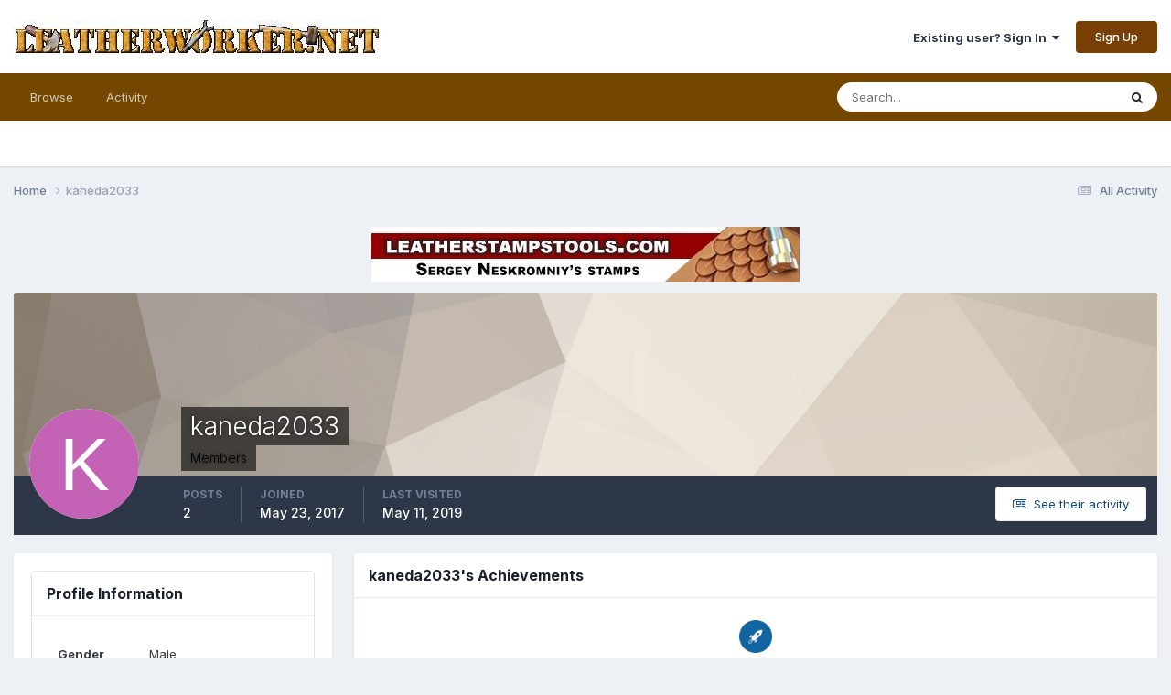

--- FILE ---
content_type: text/html;charset=UTF-8
request_url: https://leatherworker.net/forum/profile/77112-kaneda2033/
body_size: 12496
content:
<!DOCTYPE html>
<html lang="en-US" dir="ltr">
	<head>
		<meta charset="utf-8">
        
		<title>kaneda2033 - Leatherworker.net</title>
		
			<script>
  (function(i,s,o,g,r,a,m){i['GoogleAnalyticsObject']=r;i[r]=i[r]||function(){
  (i[r].q=i[r].q||[]).push(arguments)},i[r].l=1*new Date();a=s.createElement(o),
  m=s.getElementsByTagName(o)[0];a.async=1;a.src=g;m.parentNode.insertBefore(a,m)
  })(window,document,'script','//www.google-analytics.com/analytics.js','ga');

  ga('create', 'UA-2795330-1', 'leatherworker.net');
  ga('send', 'pageview');

</script>
		
		
		
		

	<meta name="viewport" content="width=device-width, initial-scale=1">


	
	
		<meta property="og:image" content="https://leatherworker.net/forum/uploads/monthly_2016_03/56f5cd478447a_sheridan_rose_ladySmall.jpg.2284ac73dda751d08d667eeac3bf83b1.jpg">
	


	<meta name="twitter:card" content="summary_large_image" />




	
		
			
				<meta property="og:site_name" content="Leatherworker.net">
			
		
	

	
		
			
				<meta property="og:locale" content="en_US">
			
		
	


	
		<link rel="canonical" href="https://leatherworker.net/forum/profile/77112-kaneda2033/" />
	





<link rel="manifest" href="https://leatherworker.net/forum/manifest.webmanifest/">
<meta name="msapplication-config" content="https://leatherworker.net/forum/browserconfig.xml/">
<meta name="msapplication-starturl" content="/forum/">
<meta name="application-name" content="">
<meta name="apple-mobile-web-app-title" content="">

	<meta name="theme-color" content="#000000">


	<meta name="msapplication-TileColor" content="#000000">









<link rel="preload" href="//leatherworker.net/forum/applications/core/interface/font/fontawesome-webfont.woff2?v=4.7.0" as="font" crossorigin="anonymous">
		


	<link rel="preconnect" href="https://fonts.googleapis.com">
	<link rel="preconnect" href="https://fonts.gstatic.com" crossorigin>
	
		<link href="https://fonts.googleapis.com/css2?family=Inter:wght@300;400;500;600;700&display=swap" rel="stylesheet">
	



	<link rel='stylesheet' href='https://leatherworker.net/forum/uploads/css_built_6/341e4a57816af3ba440d891ca87450ff_framework.css?v=d03130765a1765477791' media='all'>

	<link rel='stylesheet' href='https://leatherworker.net/forum/uploads/css_built_6/05e81b71abe4f22d6eb8d1a929494829_responsive.css?v=d03130765a1765477791' media='all'>

	<link rel='stylesheet' href='https://leatherworker.net/forum/uploads/css_built_6/90eb5adf50a8c640f633d47fd7eb1778_core.css?v=d03130765a1765477791' media='all'>

	<link rel='stylesheet' href='https://leatherworker.net/forum/uploads/css_built_6/5a0da001ccc2200dc5625c3f3934497d_core_responsive.css?v=d03130765a1765477791' media='all'>

	<link rel='stylesheet' href='https://leatherworker.net/forum/uploads/css_built_6/ffdbd8340d5c38a97b780eeb2549bc3f_profiles.css?v=d03130765a1765477791' media='all'>

	<link rel='stylesheet' href='https://leatherworker.net/forum/uploads/css_built_6/f2ef08fd7eaff94a9763df0d2e2aaa1f_streams.css?v=d03130765a1765477791' media='all'>

	<link rel='stylesheet' href='https://leatherworker.net/forum/uploads/css_built_6/9be4fe0d9dd3ee2160f368f53374cd3f_leaderboard.css?v=d03130765a1765477791' media='all'>

	<link rel='stylesheet' href='https://leatherworker.net/forum/uploads/css_built_6/125515e1b6f230e3adf3a20c594b0cea_profiles_responsive.css?v=d03130765a1765477791' media='all'>

	<link rel='stylesheet' href='https://leatherworker.net/forum/uploads/css_built_6/37c6452ea623de41c991284837957128_gallery.css?v=d03130765a1765477791' media='all'>

	<link rel='stylesheet' href='https://leatherworker.net/forum/uploads/css_built_6/8a32dcbf06236254181d222455063219_global.css?v=d03130765a1765477791' media='all'>

	<link rel='stylesheet' href='https://leatherworker.net/forum/uploads/css_built_6/22e9af7d7c6ac7ddc7db0f1b0d471efc_gallery_responsive.css?v=d03130765a1765477791' media='all'>





<link rel='stylesheet' href='https://leatherworker.net/forum/uploads/css_built_6/258adbb6e4f3e83cd3b355f84e3fa002_custom.css?v=d03130765a1765477791' media='all'>




		
		

	
	<link rel='shortcut icon' href='https://leatherworker.net/forum/uploads/monthly_2025_01/favicon.ico' type="image/x-icon">

	</head>
	<body class='ipsApp ipsApp_front ipsJS_none ipsClearfix' data-controller='core.front.core.app' data-message="" data-pageApp='core' data-pageLocation='front' data-pageModule='members' data-pageController='profile' data-pageID='77112'  >
		














        

        

		<a href='#ipsLayout_mainArea' class='ipsHide' title='Go to main content on this page' accesskey='m'>Jump to content</a>
		





		<div id='ipsLayout_header' class='ipsClearfix'>
			<header>
				<div class='ipsLayout_container'>
					


<a href='https://leatherworker.net/forum/' id='elLogo' accesskey='1'><img src="https://leatherworker.net/forum/uploads/monthly_2025_06/LW-banner.jpg.5c4282a6ff7d7365a33c19e05d590c33.jpg" alt='Leatherworker.net'></a>

					
						

	<ul id='elUserNav' class='ipsList_inline cSignedOut ipsResponsive_showDesktop'>
		
        
		
        
        
            
            <li id='elSignInLink'>
                <a href='https://leatherworker.net/forum/login/' data-ipsMenu-closeOnClick="false" data-ipsMenu id='elUserSignIn'>
                    Existing user? Sign In &nbsp;<i class='fa fa-caret-down'></i>
                </a>
                
<div id='elUserSignIn_menu' class='ipsMenu ipsMenu_auto ipsHide'>
	<form accept-charset='utf-8' method='post' action='https://leatherworker.net/forum/login/'>
		<input type="hidden" name="csrfKey" value="57e0c5480fd7fc53f5d8f909664e473e">
		<input type="hidden" name="ref" value="aHR0cHM6Ly9sZWF0aGVyd29ya2VyLm5ldC9mb3J1bS9wcm9maWxlLzc3MTEyLWthbmVkYTIwMzMv">
		<div data-role="loginForm">
			
			
			
				
<div class="ipsPad ipsForm ipsForm_vertical">
	<h4 class="ipsType_sectionHead">Sign In</h4>
	<br><br>
	<ul class='ipsList_reset'>
		<li class="ipsFieldRow ipsFieldRow_noLabel ipsFieldRow_fullWidth">
			
			
				<input type="email" placeholder="Email Address" name="auth" autocomplete="email">
			
		</li>
		<li class="ipsFieldRow ipsFieldRow_noLabel ipsFieldRow_fullWidth">
			<input type="password" placeholder="Password" name="password" autocomplete="current-password">
		</li>
		<li class="ipsFieldRow ipsFieldRow_checkbox ipsClearfix">
			<span class="ipsCustomInput">
				<input type="checkbox" name="remember_me" id="remember_me_checkbox" value="1" checked aria-checked="true">
				<span></span>
			</span>
			<div class="ipsFieldRow_content">
				<label class="ipsFieldRow_label" for="remember_me_checkbox">Remember me</label>
				<span class="ipsFieldRow_desc">Not recommended on shared computers</span>
			</div>
		</li>
		<li class="ipsFieldRow ipsFieldRow_fullWidth">
			<button type="submit" name="_processLogin" value="usernamepassword" class="ipsButton ipsButton_primary ipsButton_small" id="elSignIn_submit">Sign In</button>
			
				<p class="ipsType_right ipsType_small">
					
						<a href='https://leatherworker.net/forum/lostpassword/' >
					
					Forgot your password?</a>
				</p>
			
		</li>
	</ul>
</div>
			
		</div>
	</form>
</div>
            </li>
            
        
		
			<li>
				
					<a href='https://leatherworker.net/forum/register/'  id='elRegisterButton' class='ipsButton ipsButton_normal ipsButton_primary'>Sign Up</a>
				
			</li>
		
	</ul>

						
<ul class='ipsMobileHamburger ipsList_reset ipsResponsive_hideDesktop'>
	<li data-ipsDrawer data-ipsDrawer-drawerElem='#elMobileDrawer'>
		<a href='#' >
			
			
				
			
			
			
			<i class='fa fa-navicon'></i>
		</a>
	</li>
</ul>
					
				</div>
			</header>
			

	<nav data-controller='core.front.core.navBar' class=' ipsResponsive_showDesktop'>
		<div class='ipsNavBar_primary ipsLayout_container '>
			<ul data-role="primaryNavBar" class='ipsClearfix'>
				


	
		
		
		<li  id='elNavSecondary_1' data-role="navBarItem" data-navApp="core" data-navExt="CustomItem">
			
			
				<a href="https://leatherworker.net/forum/"  data-navItem-id="1" >
					Browse<span class='ipsNavBar_active__identifier'></span>
				</a>
			
			
				<ul class='ipsNavBar_secondary ipsHide' data-role='secondaryNavBar'>
					


	
		
		
		<li  id='elNavSecondary_8' data-role="navBarItem" data-navApp="forums" data-navExt="Forums">
			
			
				<a href="https://leatherworker.net/forum/"  data-navItem-id="8" >
					Forums<span class='ipsNavBar_active__identifier'></span>
				</a>
			
			
		</li>
	
	

	
		
		
		<li  id='elNavSecondary_11' data-role="navBarItem" data-navApp="gallery" data-navExt="Gallery">
			
			
				<a href="https://leatherworker.net/forum/gallery/"  data-navItem-id="11" >
					Gallery<span class='ipsNavBar_active__identifier'></span>
				</a>
			
			
		</li>
	
	

	
		
		
		<li  id='elNavSecondary_9' data-role="navBarItem" data-navApp="calendar" data-navExt="Calendar">
			
			
				<a href="https://leatherworker.net/forum/events/"  data-navItem-id="9" >
					Events<span class='ipsNavBar_active__identifier'></span>
				</a>
			
			
		</li>
	
	

	
		
		
		<li  id='elNavSecondary_10' data-role="navBarItem" data-navApp="blog" data-navExt="Blogs">
			
			
				<a href="https://leatherworker.net/forum/blogs/"  data-navItem-id="10" >
					Blogs<span class='ipsNavBar_active__identifier'></span>
				</a>
			
			
		</li>
	
	

	
	

	
		
		
		<li  id='elNavSecondary_29' data-role="navBarItem" data-navApp="core" data-navExt="StaffDirectory">
			
			
				<a href="https://leatherworker.net/forum/staff/"  data-navItem-id="29" >
					Staff<span class='ipsNavBar_active__identifier'></span>
				</a>
			
			
		</li>
	
	

	
		
		
		<li  id='elNavSecondary_30' data-role="navBarItem" data-navApp="core" data-navExt="OnlineUsers">
			
			
				<a href="https://leatherworker.net/forum/online/"  data-navItem-id="30" >
					Online Users<span class='ipsNavBar_active__identifier'></span>
				</a>
			
			
		</li>
	
	

					<li class='ipsHide' id='elNavigationMore_1' data-role='navMore'>
						<a href='#' data-ipsMenu data-ipsMenu-appendTo='#elNavigationMore_1' id='elNavigationMore_1_dropdown'>More <i class='fa fa-caret-down'></i></a>
						<ul class='ipsHide ipsMenu ipsMenu_auto' id='elNavigationMore_1_dropdown_menu' data-role='moreDropdown'></ul>
					</li>
				</ul>
			
		</li>
	
	

	
		
		
		<li  id='elNavSecondary_2' data-role="navBarItem" data-navApp="core" data-navExt="CustomItem">
			
			
				<a href="https://leatherworker.net/forum/discover/"  data-navItem-id="2" >
					Activity<span class='ipsNavBar_active__identifier'></span>
				</a>
			
			
				<ul class='ipsNavBar_secondary ipsHide' data-role='secondaryNavBar'>
					


	
		
		
		<li  id='elNavSecondary_3' data-role="navBarItem" data-navApp="core" data-navExt="AllActivity">
			
			
				<a href="https://leatherworker.net/forum/discover/"  data-navItem-id="3" >
					All Activity<span class='ipsNavBar_active__identifier'></span>
				</a>
			
			
		</li>
	
	

	
		
		
		<li  id='elNavSecondary_4' data-role="navBarItem" data-navApp="core" data-navExt="YourActivityStreams">
			
			
				<a href="#"  data-navItem-id="4" >
					My Activity Streams<span class='ipsNavBar_active__identifier'></span>
				</a>
			
			
		</li>
	
	

	
		
		
		<li  id='elNavSecondary_5' data-role="navBarItem" data-navApp="core" data-navExt="YourActivityStreamsItem">
			
			
				<a href="https://leatherworker.net/forum/discover/unread/"  data-navItem-id="5" >
					Unread Content<span class='ipsNavBar_active__identifier'></span>
				</a>
			
			
		</li>
	
	

	
		
		
		<li  id='elNavSecondary_6' data-role="navBarItem" data-navApp="core" data-navExt="YourActivityStreamsItem">
			
			
				<a href="https://leatherworker.net/forum/discover/content-started/"  data-navItem-id="6" >
					Content I Started<span class='ipsNavBar_active__identifier'></span>
				</a>
			
			
		</li>
	
	

	
		
		
		<li  id='elNavSecondary_7' data-role="navBarItem" data-navApp="core" data-navExt="Search">
			
			
				<a href="https://leatherworker.net/forum/search/"  data-navItem-id="7" >
					Search<span class='ipsNavBar_active__identifier'></span>
				</a>
			
			
		</li>
	
	

					<li class='ipsHide' id='elNavigationMore_2' data-role='navMore'>
						<a href='#' data-ipsMenu data-ipsMenu-appendTo='#elNavigationMore_2' id='elNavigationMore_2_dropdown'>More <i class='fa fa-caret-down'></i></a>
						<ul class='ipsHide ipsMenu ipsMenu_auto' id='elNavigationMore_2_dropdown_menu' data-role='moreDropdown'></ul>
					</li>
				</ul>
			
		</li>
	
	

	
	

	
	

	
	

				<li class='ipsHide' id='elNavigationMore' data-role='navMore'>
					<a href='#' data-ipsMenu data-ipsMenu-appendTo='#elNavigationMore' id='elNavigationMore_dropdown'>More</a>
					<ul class='ipsNavBar_secondary ipsHide' data-role='secondaryNavBar'>
						<li class='ipsHide' id='elNavigationMore_more' data-role='navMore'>
							<a href='#' data-ipsMenu data-ipsMenu-appendTo='#elNavigationMore_more' id='elNavigationMore_more_dropdown'>More <i class='fa fa-caret-down'></i></a>
							<ul class='ipsHide ipsMenu ipsMenu_auto' id='elNavigationMore_more_dropdown_menu' data-role='moreDropdown'></ul>
						</li>
					</ul>
				</li>
			</ul>
			

	<div id="elSearchWrapper">
		<div id='elSearch' data-controller="core.front.core.quickSearch">
			<form accept-charset='utf-8' action='//leatherworker.net/forum/search/?do=quicksearch' method='post'>
                <input type='search' id='elSearchField' placeholder='Search...' name='q' autocomplete='off' aria-label='Search'>
                <details class='cSearchFilter'>
                    <summary class='cSearchFilter__text'></summary>
                    <ul class='cSearchFilter__menu'>
                        
                        <li><label><input type="radio" name="type" value="all" ><span class='cSearchFilter__menuText'>Everywhere</span></label></li>
                        
                        
                            <li><label><input type="radio" name="type" value="core_statuses_status" checked><span class='cSearchFilter__menuText'>Status Updates</span></label></li>
                        
                            <li><label><input type="radio" name="type" value="forums_topic"><span class='cSearchFilter__menuText'>Topics</span></label></li>
                        
                            <li><label><input type="radio" name="type" value="calendar_event"><span class='cSearchFilter__menuText'>Events</span></label></li>
                        
                            <li><label><input type="radio" name="type" value="blog_entry"><span class='cSearchFilter__menuText'>Blog Entries</span></label></li>
                        
                            <li><label><input type="radio" name="type" value="gallery_image"><span class='cSearchFilter__menuText'>Images</span></label></li>
                        
                            <li><label><input type="radio" name="type" value="gallery_album_item"><span class='cSearchFilter__menuText'>Albums</span></label></li>
                        
                            <li><label><input type="radio" name="type" value="nexus_package_item"><span class='cSearchFilter__menuText'>Products</span></label></li>
                        
                            <li><label><input type="radio" name="type" value="core_members"><span class='cSearchFilter__menuText'>Members</span></label></li>
                        
                    </ul>
                </details>
				<button class='cSearchSubmit' type="submit" aria-label='Search'><i class="fa fa-search"></i></button>
			</form>
		</div>
	</div>

		</div>
	</nav>

			
<ul id='elMobileNav' class='ipsResponsive_hideDesktop' data-controller='core.front.core.mobileNav'>
	
		
			<li id='elMobileBreadcrumb'>
				<a href='https://leatherworker.net/forum/'>
					<span>Home</span>
				</a>
			</li>
		
	
	
	
	<li >
		<a data-action="defaultStream" href='https://leatherworker.net/forum/discover/'><i class="fa fa-newspaper-o" aria-hidden="true"></i></a>
	</li>

	

	
		<li class='ipsJS_show'>
			<a href='https://leatherworker.net/forum/search/'><i class='fa fa-search'></i></a>
		</li>
	
</ul>
		</div>
		<main id='ipsLayout_body' class='ipsLayout_container'>
			<div id='ipsLayout_contentArea'>
				<div id='ipsLayout_contentWrapper'>
					
<nav class='ipsBreadcrumb ipsBreadcrumb_top ipsFaded_withHover'>
	

	<ul class='ipsList_inline ipsPos_right'>
		
		<li >
			<a data-action="defaultStream" class='ipsType_light '  href='https://leatherworker.net/forum/discover/'><i class="fa fa-newspaper-o" aria-hidden="true"></i> <span>All Activity</span></a>
		</li>
		
	</ul>

	<ul data-role="breadcrumbList">
		<li>
			<a title="Home" href='https://leatherworker.net/forum/'>
				<span>Home <i class='fa fa-angle-right'></i></span>
			</a>
		</li>
		
		
			<li>
				
					<a href='https://leatherworker.net/forum/profile/77112-kaneda2033/'>
						<span>kaneda2033 </span>
					</a>
				
			</li>
		
	</ul>
</nav>
					
					<div id='ipsLayout_mainArea'>
						

<div class='ipsD03130765a ipsSpacer_both ipsSpacer_half'>
	<ul class='ipsList_inline ipsType_center ipsList_reset ipsList_noSpacing'>
		
		<li class='ipsD03130765a_large ipsResponsive_showDesktop ipsResponsive_inlineBlock ipsAreaBackground_light'>
			
				<a href='https://leatherworker.net/forum/index.php?app=core&amp;module=system&amp;controller=redirect&amp;do=advertisement&amp;ad=35&amp;key=fa2f05cf87f6f33d4e38cef6ba503ca2532d4cda4b2191a274a908ad84fad27d' target='_blank' rel='nofollow noopener'>
			
				<img src='https://leatherworker.net/forum/uploads/monthly_2025_02/Sergey7.jpg.e8434da3e6a9f2b976795c83bf2a3044.jpg' alt="Right now we have a huge assortment (few hundreds) stamps made of brass and stainless steel. Unlike most manufacturers our stamps are made with a CNC machine rather than using casting and moulding. You are always guaranteed to receive an original item and not a copy made of another copy. Stamps cut with a CNC machine have razor sharp prints down to tiniest detail and your work will always look professional.  Brass stamps have non-detachable handles made of stainless steel and stainless steel stamps are solid." class='ipsImage ipsContained'>
			
				</a>
			
		</li>
		
		<li class='ipsD03130765a_medium ipsResponsive_showTablet ipsResponsive_inlineBlock ipsAreaBackground_light'>
			
				<a href='https://leatherworker.net/forum/index.php?app=core&amp;module=system&amp;controller=redirect&amp;do=advertisement&amp;ad=35&amp;key=fa2f05cf87f6f33d4e38cef6ba503ca2532d4cda4b2191a274a908ad84fad27d' target='_blank' rel='nofollow noopener'>
			
				<img src='https://leatherworker.net/forum/uploads/monthly_2025_02/Sergey7.jpg.e8434da3e6a9f2b976795c83bf2a3044.jpg' alt="Right now we have a huge assortment (few hundreds) stamps made of brass and stainless steel. Unlike most manufacturers our stamps are made with a CNC machine rather than using casting and moulding. You are always guaranteed to receive an original item and not a copy made of another copy. Stamps cut with a CNC machine have razor sharp prints down to tiniest detail and your work will always look professional.  Brass stamps have non-detachable handles made of stainless steel and stainless steel stamps are solid." class='ipsImage ipsContained'>
			
				</a>
			
		</li>

		<li class='ipsD03130765a_small ipsResponsive_showPhone ipsResponsive_inlineBlock ipsAreaBackground_light'>
			
				<a href='https://leatherworker.net/forum/index.php?app=core&amp;module=system&amp;controller=redirect&amp;do=advertisement&amp;ad=35&amp;key=fa2f05cf87f6f33d4e38cef6ba503ca2532d4cda4b2191a274a908ad84fad27d' target='_blank' rel='nofollow noopener'>
			
				<img src='https://leatherworker.net/forum/uploads/monthly_2025_02/Sergey7.jpg.e8434da3e6a9f2b976795c83bf2a3044.jpg' alt="Right now we have a huge assortment (few hundreds) stamps made of brass and stainless steel. Unlike most manufacturers our stamps are made with a CNC machine rather than using casting and moulding. You are always guaranteed to receive an original item and not a copy made of another copy. Stamps cut with a CNC machine have razor sharp prints down to tiniest detail and your work will always look professional.  Brass stamps have non-detachable handles made of stainless steel and stainless steel stamps are solid." class='ipsImage ipsContained'>
			
				</a>
			
		</li>
		
	</ul>
	
</div>

						
						
						

	




						

<!-- When altering this template be sure to also check for similar in the hovercard -->
<div data-controller='core.front.profile.main'>
	

<header data-role="profileHeader">
    <div class='ipsPageHead_special ' id='elProfileHeader' data-controller='core.global.core.coverPhoto' data-url="https://leatherworker.net/forum/profile/77112-kaneda2033/?csrfKey=57e0c5480fd7fc53f5d8f909664e473e" data-coverOffset='0'>
        
        <div class='ipsCoverPhoto_container' style="background-color: hsl(32, 100%, 80% )">
            <img src='https://leatherworker.net/forum/uploads/set_resources_6/84c1e40ea0e759e3f1505eb1788ddf3c_pattern.png' class='ipsCoverPhoto_photo' data-action="toggleCoverPhoto" alt=''>
        </div>
        
        
        <div class='ipsColumns ipsColumns_collapsePhone' data-hideOnCoverEdit>
            <div class='ipsColumn ipsColumn_fixed ipsColumn_narrow ipsPos_center' id='elProfilePhoto'>
                
                <span class='ipsUserPhoto ipsUserPhoto_xlarge'>
						<img src='data:image/svg+xml,%3Csvg%20xmlns%3D%22http%3A%2F%2Fwww.w3.org%2F2000%2Fsvg%22%20viewBox%3D%220%200%201024%201024%22%20style%3D%22background%3A%23c462b5%22%3E%3Cg%3E%3Ctext%20text-anchor%3D%22middle%22%20dy%3D%22.35em%22%20x%3D%22512%22%20y%3D%22512%22%20fill%3D%22%23ffffff%22%20font-size%3D%22700%22%20font-family%3D%22-apple-system%2C%20BlinkMacSystemFont%2C%20Roboto%2C%20Helvetica%2C%20Arial%2C%20sans-serif%22%3EK%3C%2Ftext%3E%3C%2Fg%3E%3C%2Fsvg%3E' alt=''>
					</span>
                
                
            </div>
            <div class='ipsColumn ipsColumn_fluid'>
                <div class='ipsPos_left ipsPad cProfileHeader_name ipsType_normal'>
                    <h1 class='ipsType_reset ipsPageHead_barText'>
                        kaneda2033

                        
                        
                    </h1>
                    <span>
						
						<span class='ipsPageHead_barText'><span style='color:black'>Members</span></span>
					</span>
                </div>
                
                <ul class='ipsList_inline ipsPad ipsResponsive_hidePhone ipsResponsive_block ipsPos_left'>
                    
                    <li>

<div data-followApp='core' data-followArea='member' data-followID='77112'  data-controller='core.front.core.followButton'>
	
		

	
</div></li>
                    
                    
                </ul>
                
            </div>
        </div>
    </div>

    <div class='ipsGrid ipsAreaBackground ipsPad ipsResponsive_showPhone ipsResponsive_block'>
        
        
        

        
        
        <div data-role='switchView' class='ipsGrid_span12'>
            <div data-action="goToProfile" data-type='phone' class='ipsHide'>
                <a href='https://leatherworker.net/forum/profile/77112-kaneda2033/' class='ipsButton ipsButton_veryLight ipsButton_small ipsButton_fullWidth' title="kaneda2033's Profile"><i class='fa fa-user'></i></a>
            </div>
            <div data-action="browseContent" data-type='phone' class=''>
                <a href="https://leatherworker.net/forum/profile/77112-kaneda2033/content/" rel="nofollow" class='ipsButton ipsButton_veryLight ipsButton_small ipsButton_fullWidth'  title="kaneda2033's Content"><i class='fa fa-newspaper-o'></i></a>
            </div>
        </div>
    </div>

    <div id='elProfileStats' class='ipsClearfix sm:ipsPadding ipsResponsive_pull'>
        <div data-role='switchView' class='ipsResponsive_hidePhone ipsPos_right'>
            <a href='https://leatherworker.net/forum/profile/77112-kaneda2033/' class='ipsButton ipsButton_veryLight ipsButton_small ipsPos_right ipsHide' data-action="goToProfile" data-type='full' title="kaneda2033's Profile"><i class='fa fa-user'></i> <span class='ipsResponsive_showDesktop ipsResponsive_inline'>&nbsp;View Profile</span></a>
            <a href="https://leatherworker.net/forum/profile/77112-kaneda2033/content/" rel="nofollow" class='ipsButton ipsButton_veryLight ipsButton_small ipsPos_right ' data-action="browseContent" data-type='full' title="kaneda2033's Content"><i class='fa fa-newspaper-o'></i> <span class='ipsResponsive_showDesktop ipsResponsive_inline'>&nbsp;See their activity</span></a>
        </div>
        <ul class='ipsList_reset ipsFlex ipsFlex-ai:center ipsFlex-fw:wrap ipsPos_left ipsResponsive_noFloat'>
            <li>
                <h4 class='ipsType_minorHeading'>Posts</h4>
                2
            </li>
            <li>
                <h4 class='ipsType_minorHeading'>Joined</h4>
                <time datetime='2017-05-23T02:30:00Z' title='05/23/2017 02:30  AM' data-short='8 yr'>May 23, 2017</time>
            </li>
            
            <li>
                <h4 class='ipsType_minorHeading'>Last visited</h4>
                <span>
					
                    <time datetime='2019-05-11T00:59:58Z' title='05/11/2019 12:59  AM' data-short='6 yr'>May 11, 2019</time>
				</span>
            </li>
            
            
        </ul>
    </div>
</header>
	<div data-role="profileContent" class='ipsSpacer_top'>

		<div class='ipsColumns ipsColumns_collapseTablet' data-controller="core.front.profile.body">
			<div class='ipsColumn ipsColumn_fixed ipsColumn_veryWide' id='elProfileInfoColumn'>
				<div class='ipsPadding ipsBox ipsResponsive_pull'>
					
					

					
					
					
                        
                    
					
	 				
					
						
						<div class='ipsWidget ipsWidget_vertical cProfileSidebarBlock ipsBox ipsBox--child ipsSpacer_bottom' data-location='customFields'>
							
                                <h2 class='ipsWidget_title ipsType_reset'>Profile Information</h2>
                            
                            <div class='ipsWidget_inner ipsPad'>
								<ul class='ipsDataList ipsDataList_reducedSpacing cProfileFields'>
									
									
										<li class='ipsDataItem ipsType_break'>
											
												<span class='ipsDataItem_generic ipsDataItem_size3 ipsType_break'><strong>Gender</strong></span>
												<div class='ipsDataItem_generic'><div class='ipsType_break ipsContained'>Male</div></div>
											
										</li>
									
									
									
										<li class='ipsDataItem ipsType_break'>
											
												<span class='ipsDataItem_generic ipsDataItem_size3 ipsType_break'><strong>Location</strong></span>
												<div class='ipsDataItem_generic'><div class='ipsType_break ipsContained'>Portland, OR</div></div>
											
										</li>
									
									
								</ul>
							</div>
						</div>
						
					
						
						<div class='ipsWidget ipsWidget_vertical cProfileSidebarBlock ipsBox ipsBox--child ipsSpacer_bottom' data-location='customFields'>
							
                                <h2 class='ipsWidget_title ipsType_reset'>LW Info</h2>
                            
                            <div class='ipsWidget_inner ipsPad'>
								<ul class='ipsDataList ipsDataList_reducedSpacing cProfileFields'>
									
									
										<li class='ipsDataItem ipsType_break'>
											
												<span class='ipsDataItem_generic ipsDataItem_size3 ipsType_break'><strong>Interested in learning about</strong></span>
												<div class='ipsDataItem_generic'><div class='ipsType_break ipsContained'>Custom garments</div></div>
											
										</li>
									
									
								</ul>
							</div>
						</div>
						
					
					
					
				</div>

			</div>
			<section class='ipsColumn ipsColumn_fluid'>
				
					<div class='ipsWidget ipsBox ipsMargin_bottom'>
						<h2 class='ipsWidget_title ipsType_reset ipsFlex ipsFlex-ai:center ipsFlex-jc:between'>
							<span>
								
									kaneda2033's Achievements
								
							</span>
						</h2>
						<div class='ipsWidget_inner ipsPadding_horizontal ipsPadding_vertical:half ipsType_center cProfileAchievements'>
							
								<div class='ipsFlex ipsFlex-fd:column ipsFlex-ai:center ipsPadding_vertical:half'>
									
<img src='https://leatherworker.net/forum/uploads/set_resources_6/84c1e40ea0e759e3f1505eb1788ddf3c_default_rank.png' loading="lazy" alt="New Member" class="ipsDimension:4" data-ipsTooltip title="Rank: New Member (1/4)">
									<h3 class='ipsType_reset ipsType_unbold ipsType_medium ipsType_light ipsMargin_top:half'>
                                        New Member (1/4)
									</h3>
								</div>
							
							
									
								
							
							
							
						</div>
					</div>
				

				<div class='ipsBox ipsResponsive_pull'>
					

	<div class='ipsTabs ipsTabs_stretch ipsClearfix' id='elProfileTabs' data-ipsTabBar data-ipsTabBar-contentArea='#elProfileTabs_content'>
		<a href='#elProfileTabs' data-action='expandTabs'><i class='fa fa-caret-down'></i></a>
		<ul role="tablist">
			
				<li>
					<a href='https://leatherworker.net/forum/profile/77112-kaneda2033/?tab=activity' id='elProfileTab_activity' class='ipsTabs_item ipsType_center ipsTabs_activeItem' role="tab" aria-selected="true">Activity</a>
				</li>
			
				<li>
					<a href='https://leatherworker.net/forum/profile/77112-kaneda2033/?tab=field_core_pfield_14' id='elProfileTab_field_core_pfield_14' class='ipsTabs_item ipsType_center ' role="tab" aria-selected="false">About Me</a>
				</li>
			
				<li>
					<a href='https://leatherworker.net/forum/profile/77112-kaneda2033/?tab=node_gallery_galleryImages' id='elProfileTab_node_gallery_galleryImages' class='ipsTabs_item ipsType_center ' role="tab" aria-selected="false">Images</a>
				</li>
			
		</ul>
	</div>

<div id='elProfileTabs_content' class='ipsTabs_panels ipsPadding ipsAreaBackground_reset'>
	
		
			<div id="ipsTabs_elProfileTabs_elProfileTab_activity_panel" class='ipsTabs_panel ipsAreaBackground_reset'>
				
<div data-controller="core.front.statuses.statusFeed">
	
	
		<ol class='ipsStream ipsList_reset' data-role='activityStream' id='elProfileActivityOverview'>
			
				

<li class='ipsStreamItem ipsStreamItem_contentBlock ipsStreamItem_expanded ipsAreaBackground_reset ipsPad  ' data-role='activityItem' data-timestamp='1495850440'>
	<div class='ipsStreamItem_container ipsClearfix'>
		
			
			<div class='ipsStreamItem_header ipsPhotoPanel ipsPhotoPanel_mini'>
								
					<span class='ipsStreamItem_contentType' data-ipsTooltip title='Post'><i class='fa fa-comment'></i></span>
				
				

	<a href="https://leatherworker.net/forum/profile/77112-kaneda2033/" rel="nofollow" data-ipsHover data-ipsHover-target="https://leatherworker.net/forum/profile/77112-kaneda2033/?do=hovercard" class="ipsUserPhoto ipsUserPhoto_mini" title="Go to kaneda2033's profile">
		<img src='data:image/svg+xml,%3Csvg%20xmlns%3D%22http%3A%2F%2Fwww.w3.org%2F2000%2Fsvg%22%20viewBox%3D%220%200%201024%201024%22%20style%3D%22background%3A%23c462b5%22%3E%3Cg%3E%3Ctext%20text-anchor%3D%22middle%22%20dy%3D%22.35em%22%20x%3D%22512%22%20y%3D%22512%22%20fill%3D%22%23ffffff%22%20font-size%3D%22700%22%20font-family%3D%22-apple-system%2C%20BlinkMacSystemFont%2C%20Roboto%2C%20Helvetica%2C%20Arial%2C%20sans-serif%22%3EK%3C%2Ftext%3E%3C%2Fg%3E%3C%2Fsvg%3E' alt='kaneda2033' loading="lazy">
	</a>

				<div class=''>
					
					<h2 class='ipsType_reset ipsStreamItem_title ipsContained_container ipsStreamItem_titleSmall'>
						
						
						<span class='ipsType_break ipsContained'>
							<a href='https://leatherworker.net/forum/topic/75959-before-i-jump-in-the-deep-end/?do=findComment&amp;comment=501089' data-linkType="link" data-searchable> Before I jump in the deep end...</a>
						</span>
						
					</h2>
					
						<p class='ipsType_reset ipsStreamItem_status ipsType_blendLinks'>
							
<a href='https://leatherworker.net/forum/profile/77112-kaneda2033/' rel="nofollow" data-ipsHover data-ipsHover-width="370" data-ipsHover-target='https://leatherworker.net/forum/profile/77112-kaneda2033/?do=hovercard' title="Go to kaneda2033's profile" class="ipsType_break"><span style='color:black'>kaneda2033</span></a> replied to 
<a href='https://leatherworker.net/forum/profile/77112-kaneda2033/' rel="nofollow" data-ipsHover data-ipsHover-width="370" data-ipsHover-target='https://leatherworker.net/forum/profile/77112-kaneda2033/?do=hovercard' title="Go to kaneda2033's profile" class="ipsType_break"><span style='color:black'>kaneda2033</span></a>'s topic in <a href='https://leatherworker.net/forum/forum/50-leather-sewing-machines/'>Leather Sewing Machines</a>
						</p>
					
					
						
					
				</div>
			</div>
			
				<div class='ipsStreamItem_snippet ipsType_break'>
					
					 	

	<div class='ipsType_richText ipsContained ipsType_medium'>
		<div data-ipsTruncate data-ipsTruncate-type='remove' data-ipsTruncate-size='3 lines' data-ipsTruncate-watch='false'>
			Well, it's true that the nature of my post sounds as if I think it's an easy walk through the park going from hand stitching to working with a machine whilst learning pattern making and grading. So, please bare in mind this is why I come here for the sage wisdom of experienced leather workers. By no means do I think I can just get a sweet machine and breeze on in here assuming I can make a world of leather...
 


	In all humility and gratitude, I am here to learn.
 


	...I still want a machine though.
		</div>
	</div>


					
				</div>
				<ul class='ipsList_inline ipsStreamItem_meta ipsGap:1'>
					<li class='ipsType_light ipsType_medium'>
						
						<i class='fa fa-clock-o'></i> <time datetime='2017-05-27T02:00:40Z' title='05/27/2017 02:00  AM' data-short='8 yr'>May 27, 2017</time>
						
					</li>
					
						<li class='ipsType_light ipsType_medium'>
							<a href='https://leatherworker.net/forum/topic/75959-before-i-jump-in-the-deep-end/?do=findComment&amp;comment=501089' class='ipsType_blendLinks'>
								
									<i class='fa fa-comment'></i> 9 replies
								
							</a>
						</li>
					
					
					
						<li>


	
		<ul class='ipsTags ipsTags_inline ipsList_inline  ipsGap:1 ipsGap_row:0'>
			
				
					
						

<li >
	
	<a href="https://leatherworker.net/forum/tags/industrial%20sewing%20machine/" class='ipsTag' title="Find other content tagged with 'industrial sewing machine'" rel="tag" data-tag-label="industrial sewing machine"><span>industrial sewing machine</span></a>
	
</li>
					
				
					
						

<li >
	
	<a href="https://leatherworker.net/forum/tags/leather%20wisdom/" class='ipsTag' title="Find other content tagged with 'leather wisdom'" rel="tag" data-tag-label="leather wisdom"><span>leather wisdom</span></a>
	
</li>
					
				
					
				
			
			
				<li class='ipsType_small'>
					<span class='ipsType_light ipsCursor_pointer' data-ipsMenu id='elTags_304595656'>(and 1 more) <i class='fa fa-caret-down ipsJS_show'></i></span>
					<div class='ipsHide ipsMenu ipsMenu_normal ipsPad_half cTagPopup' id='elTags_304595656_menu'>
						<p class='ipsType_medium ipsType_reset ipsType_light'>Tagged with:</p>
						<ul class='ipsTags ipsList_inline ipsGap:1'>
							
								

<li >
	
	<a href="https://leatherworker.net/forum/tags/industrial%20sewing%20machine/" class='ipsTag' title="Find other content tagged with 'industrial sewing machine'" rel="tag" data-tag-label="industrial sewing machine"><span>industrial sewing machine</span></a>
	
</li>
							
								

<li >
	
	<a href="https://leatherworker.net/forum/tags/leather%20wisdom/" class='ipsTag' title="Find other content tagged with 'leather wisdom'" rel="tag" data-tag-label="leather wisdom"><span>leather wisdom</span></a>
	
</li>
							
								

<li >
	
	<a href="https://leatherworker.net/forum/tags/advice/" class='ipsTag' title="Find other content tagged with 'advice'" rel="tag" data-tag-label="advice"><span>advice</span></a>
	
</li>
							
						</ul>
					</div>
				</li>
			
		</ul>
	
</li>
					
				</ul>
			
		
	</div>
</li>
			
				

<li class='ipsStreamItem ipsStreamItem_contentBlock ipsStreamItem_expanded ipsAreaBackground_reset ipsPad  ' data-role='activityItem' data-timestamp='1495780477'>
	<div class='ipsStreamItem_container ipsClearfix'>
		
			
			<div class='ipsStreamItem_header ipsPhotoPanel ipsPhotoPanel_mini'>
				
					<span class='ipsStreamItem_contentType' data-ipsTooltip title='Topic'><i class='fa fa-comments'></i></span>
				
				

	<a href="https://leatherworker.net/forum/profile/77112-kaneda2033/" rel="nofollow" data-ipsHover data-ipsHover-target="https://leatherworker.net/forum/profile/77112-kaneda2033/?do=hovercard" class="ipsUserPhoto ipsUserPhoto_mini" title="Go to kaneda2033's profile">
		<img src='data:image/svg+xml,%3Csvg%20xmlns%3D%22http%3A%2F%2Fwww.w3.org%2F2000%2Fsvg%22%20viewBox%3D%220%200%201024%201024%22%20style%3D%22background%3A%23c462b5%22%3E%3Cg%3E%3Ctext%20text-anchor%3D%22middle%22%20dy%3D%22.35em%22%20x%3D%22512%22%20y%3D%22512%22%20fill%3D%22%23ffffff%22%20font-size%3D%22700%22%20font-family%3D%22-apple-system%2C%20BlinkMacSystemFont%2C%20Roboto%2C%20Helvetica%2C%20Arial%2C%20sans-serif%22%3EK%3C%2Ftext%3E%3C%2Fg%3E%3C%2Fsvg%3E' alt='kaneda2033' loading="lazy">
	</a>

				<div class=''>
					
					<h2 class='ipsType_reset ipsStreamItem_title ipsContained_container '>
						
						
						<span class='ipsType_break ipsContained'>
							<a href='https://leatherworker.net/forum/topic/75959-before-i-jump-in-the-deep-end/?do=findComment&amp;comment=501017' data-linkType="link" data-searchable> Before I jump in the deep end...</a>
						</span>
						
					</h2>
					
						<p class='ipsType_reset ipsStreamItem_status ipsType_blendLinks'>
							
<a href='https://leatherworker.net/forum/profile/77112-kaneda2033/' rel="nofollow" data-ipsHover data-ipsHover-width="370" data-ipsHover-target='https://leatherworker.net/forum/profile/77112-kaneda2033/?do=hovercard' title="Go to kaneda2033's profile" class="ipsType_break"><span style='color:black'>kaneda2033</span></a> posted a topic in  <a href='https://leatherworker.net/forum/forum/50-leather-sewing-machines/'>Leather Sewing Machines</a>
						</p>
					
					
						
					
				</div>
			</div>
			
				<div class='ipsStreamItem_snippet ipsType_break'>
					
					 	

	<div class='ipsType_richText ipsContained ipsType_medium'>
		<div data-ipsTruncate data-ipsTruncate-type='remove' data-ipsTruncate-size='3 lines' data-ipsTruncate-watch='false'>
			Hello all! I am here to ask for help narrowing down my choice of leather sewing machine.
 


	Please allow me to explain my needs, and also offer the disclaimer that I definitely don't know all of what I'm talking about. My first passion is music, which means I have a lot of time for my second passion, which is leather. I'll make anything anyone asks me to, as long as it is within my abilities. I want to be able to easily make all sorts of garments, everything from pants and shirts to full bodysuits. I already do a lot of saddle stitch for making pet supplies, straps for cameras, wallets, and anything like that. I've even had friends ask me to make leather intimate stuff like corsets and the only reason I said not right now is I don't have a machine for putting together bigger projects like that, and no way am I hand sewing large, complex patterns and designs. 
 


	I know that a good leatherworker likely will have more than one machine. However, as this is going to be my first real machine, I feel like I should be getting the one that can do the most all around work. I've been researching, asking questions, contacting manufacturers for a long time and have finally narrowed it down to basically one or two models over a few different manufacturers. I also know that everyone might have a different opinion but that most of these machines are on the same level and can't really go wrong with most of them...but still, I like to see what others say. 
 


	The main piece of advice I have gotten so far is a flatbed compound walking foot machine for light to medium weight material. I mainly use garment leathers and thickness isn't usually much more than a few layers of chap leather, but wouldn't mind being able to sew through thicker, sturdier leather as well. Maybe 2-2.5 oz at most? Here is what I am looking at so far (my price limit is ideally $1500, but I'm reasonably flexible)...
 


	Artisan 1797 AB LTHR
 


	Consew 206 RB-5 
 


	Techsew 1460 OR 1660 (Does anyone know if the 1660 Pro is worth the extra money?)
 


	I want to be able to do some things with shape at some point, but know I probably need a cylinder arm machine for that. I have looked at the Artisan 335 B for that option, and briefly spoke to Jerry at Artisan about that machine...would that be a viable option for that "first machine a leather worker should have" because it has the "flatbed worktable" option, which is just a smaller table that sits on the larger table? I already assume I am going to basically get a no on that question. I have been told numerous times to start with a flatbed compound etc....
 


	If there are any other machines that I should be looking at based on what I listed above, I am more than open to suggestions. Also, feel free to ask any more questions that might help decide. Thank you everyone in advance. It kind of seems like all any of the machines I have on my final list are fine choices, but I'd like to hear other people's experiences with any of them. Thanks again!
 


	Aaron
		</div>
	</div>


					
				</div>
				<ul class='ipsList_inline ipsStreamItem_meta ipsGap:1'>
					<li class='ipsType_light ipsType_medium'>
						
						<i class='fa fa-clock-o'></i> <time datetime='2017-05-26T06:34:37Z' title='05/26/2017 06:34  AM' data-short='8 yr'>May 26, 2017</time>
						
					</li>
					
						<li class='ipsType_light ipsType_medium'>
							<a href='https://leatherworker.net/forum/topic/75959-before-i-jump-in-the-deep-end/?do=findComment&amp;comment=501017' class='ipsType_blendLinks'>
								
									<i class='fa fa-comment'></i> 9 replies
								
							</a>
						</li>
					
					
					
						<li>


	
		<ul class='ipsTags ipsTags_inline ipsList_inline  ipsGap:1 ipsGap_row:0'>
			
				
					
						

<li >
	
	<a href="https://leatherworker.net/forum/tags/industrial%20sewing%20machine/" class='ipsTag' title="Find other content tagged with 'industrial sewing machine'" rel="tag" data-tag-label="industrial sewing machine"><span>industrial sewing machine</span></a>
	
</li>
					
				
					
						

<li >
	
	<a href="https://leatherworker.net/forum/tags/leather%20wisdom/" class='ipsTag' title="Find other content tagged with 'leather wisdom'" rel="tag" data-tag-label="leather wisdom"><span>leather wisdom</span></a>
	
</li>
					
				
					
				
			
			
				<li class='ipsType_small'>
					<span class='ipsType_light ipsCursor_pointer' data-ipsMenu id='elTags_1502939063'>(and 1 more) <i class='fa fa-caret-down ipsJS_show'></i></span>
					<div class='ipsHide ipsMenu ipsMenu_normal ipsPad_half cTagPopup' id='elTags_1502939063_menu'>
						<p class='ipsType_medium ipsType_reset ipsType_light'>Tagged with:</p>
						<ul class='ipsTags ipsList_inline ipsGap:1'>
							
								

<li >
	
	<a href="https://leatherworker.net/forum/tags/industrial%20sewing%20machine/" class='ipsTag' title="Find other content tagged with 'industrial sewing machine'" rel="tag" data-tag-label="industrial sewing machine"><span>industrial sewing machine</span></a>
	
</li>
							
								

<li >
	
	<a href="https://leatherworker.net/forum/tags/leather%20wisdom/" class='ipsTag' title="Find other content tagged with 'leather wisdom'" rel="tag" data-tag-label="leather wisdom"><span>leather wisdom</span></a>
	
</li>
							
								

<li >
	
	<a href="https://leatherworker.net/forum/tags/advice/" class='ipsTag' title="Find other content tagged with 'advice'" rel="tag" data-tag-label="advice"><span>advice</span></a>
	
</li>
							
						</ul>
					</div>
				</li>
			
		</ul>
	
</li>
					
				</ul>
			
		
	</div>
</li>
			
		</ol>
	
</div>
			</div>
		
	
		
	
		
	
</div>
				</div>
			</section>
		</div>

	</div>
</div>


						


					</div>
					


					
<nav class='ipsBreadcrumb ipsBreadcrumb_bottom ipsFaded_withHover'>
	
		


	

	<ul class='ipsList_inline ipsPos_right'>
		
		<li >
			<a data-action="defaultStream" class='ipsType_light '  href='https://leatherworker.net/forum/discover/'><i class="fa fa-newspaper-o" aria-hidden="true"></i> <span>All Activity</span></a>
		</li>
		
	</ul>

	<ul data-role="breadcrumbList">
		<li>
			<a title="Home" href='https://leatherworker.net/forum/'>
				<span>Home <i class='fa fa-angle-right'></i></span>
			</a>
		</li>
		
		
			<li>
				
					<a href='https://leatherworker.net/forum/profile/77112-kaneda2033/'>
						<span>kaneda2033 </span>
					</a>
				
			</li>
		
	</ul>
</nav>
				</div>
			</div>
			
		</main>
		<footer id='ipsLayout_footer' class='ipsClearfix'>
			<div class='ipsLayout_container'>
				

<div class='ipsD03130765a ipsSpacer_both ipsSpacer_half'>
	<ul class='ipsList_inline ipsType_center ipsList_reset ipsList_noSpacing'>
		
		<li class='ipsD03130765a_large ipsResponsive_showDesktop ipsResponsive_inlineBlock ipsAreaBackground_light'>
			
				<a href='https://leatherworker.net/forum/index.php?app=core&amp;module=system&amp;controller=redirect&amp;do=advertisement&amp;ad=45&amp;key=66cfe3c2962c04a4456fb6128a05bfa2e44acb9b1c0cc1f0b73392e7bc4d89a4' target='_blank' rel='nofollow noopener'>
			
				<img src='https://leatherworker.net/forum/uploads/monthly_2025_03/ltte1.jpg.8d89b819231f3e7db12ba7574697be18.jpg' alt="The Thread Exchange has been serving serious sewers, craftspeople, and businesses with top quality thread, needles and bobbins. We are known for our huge selection of thread sizes and colors. Most threads are available as small spools, standard 8 and 16 ounce spools, and discounted multi-spool cases." class='ipsImage ipsContained'>
			
				</a>
			
		</li>
		
		<li class='ipsD03130765a_medium ipsResponsive_showTablet ipsResponsive_inlineBlock ipsAreaBackground_light'>
			
				<a href='https://leatherworker.net/forum/index.php?app=core&amp;module=system&amp;controller=redirect&amp;do=advertisement&amp;ad=45&amp;key=66cfe3c2962c04a4456fb6128a05bfa2e44acb9b1c0cc1f0b73392e7bc4d89a4' target='_blank' rel='nofollow noopener'>
			
				<img src='https://leatherworker.net/forum/uploads/monthly_2025_03/ltte1.jpg.8d89b819231f3e7db12ba7574697be18.jpg' alt="The Thread Exchange has been serving serious sewers, craftspeople, and businesses with top quality thread, needles and bobbins. We are known for our huge selection of thread sizes and colors. Most threads are available as small spools, standard 8 and 16 ounce spools, and discounted multi-spool cases." class='ipsImage ipsContained'>
			
				</a>
			
		</li>

		<li class='ipsD03130765a_small ipsResponsive_showPhone ipsResponsive_inlineBlock ipsAreaBackground_light'>
			
				<a href='https://leatherworker.net/forum/index.php?app=core&amp;module=system&amp;controller=redirect&amp;do=advertisement&amp;ad=45&amp;key=66cfe3c2962c04a4456fb6128a05bfa2e44acb9b1c0cc1f0b73392e7bc4d89a4' target='_blank' rel='nofollow noopener'>
			
				<img src='https://leatherworker.net/forum/uploads/monthly_2025_03/ltte1.jpg.8d89b819231f3e7db12ba7574697be18.jpg' alt="The Thread Exchange has been serving serious sewers, craftspeople, and businesses with top quality thread, needles and bobbins. We are known for our huge selection of thread sizes and colors. Most threads are available as small spools, standard 8 and 16 ounce spools, and discounted multi-spool cases." class='ipsImage ipsContained'>
			
				</a>
			
		</li>
		
	</ul>
	
</div>

				

<ul id='elFooterSocialLinks' class='ipsList_inline ipsType_center ipsSpacer_top'>
	

	
		<li class='cUserNav_icon'>
			<a href='https://www.facebook.com/leatherworker.net' target='_blank' class='cShareLink cShareLink_facebook' rel='noopener noreferrer'><i class='fa fa-facebook'></i></a>
        </li>
	

</ul>


<ul class='ipsList_inline ipsType_center ipsSpacer_top' id="elFooterLinks">
	
	
	
	
	
		<li><a href='https://leatherworker.net/forum/privacy/'>Privacy Policy</a></li>
	
	
		<li><a rel="nofollow" href='https://leatherworker.net/forum/contact/' >Contact Us</a></li>
	
	<li><a rel="nofollow" href='https://leatherworker.net/forum/cookies/'>Cookies</a></li>

</ul>	


<p id='elCopyright'>
	<span id='elCopyright_userLine'>Leather Lady Productions all rights reserved © 2006-2026</span>
	<a rel='nofollow' title='Invision Community' href='https://www.invisioncommunity.com/'>Powered by Invision Community</a>
</p>
			</div>
		</footer>
		
<div id='elMobileDrawer' class='ipsDrawer ipsHide'>
	<div class='ipsDrawer_menu'>
		<a href='#' class='ipsDrawer_close' data-action='close'><span>&times;</span></a>
		<div class='ipsDrawer_content ipsFlex ipsFlex-fd:column'>
			
				<div class='ipsPadding ipsBorder_bottom'>
					<ul class='ipsToolList ipsToolList_vertical'>
						<li>
							<a href='https://leatherworker.net/forum/login/' id='elSigninButton_mobile' class='ipsButton ipsButton_light ipsButton_small ipsButton_fullWidth'>Existing user? Sign In</a>
						</li>
						
							<li>
								
									<a href='https://leatherworker.net/forum/register/'  id='elRegisterButton_mobile' class='ipsButton ipsButton_small ipsButton_fullWidth ipsButton_important'>Sign Up</a>
								
							</li>
						
					</ul>
				</div>
			

			

			<ul class='ipsDrawer_list ipsFlex-flex:11'>
				

				
				
				
				
					
						
						
							<li class='ipsDrawer_itemParent'>
								<h4 class='ipsDrawer_title'><a href='#'>Browse</a></h4>
								<ul class='ipsDrawer_list'>
									<li data-action="back"><a href='#'>Back</a></li>
									
									
										
										
										
											
												
													
													
									
													
									
									
									
										


	
		
			<li>
				<a href='https://leatherworker.net/forum/' >
					Forums
				</a>
			</li>
		
	

	
		
			<li>
				<a href='https://leatherworker.net/forum/gallery/' >
					Gallery
				</a>
			</li>
		
	

	
		
			<li>
				<a href='https://leatherworker.net/forum/events/' >
					Events
				</a>
			</li>
		
	

	
		
			<li>
				<a href='https://leatherworker.net/forum/blogs/' >
					Blogs
				</a>
			</li>
		
	

	

	
		
			<li>
				<a href='https://leatherworker.net/forum/staff/' >
					Staff
				</a>
			</li>
		
	

	
		
			<li>
				<a href='https://leatherworker.net/forum/online/' >
					Online Users
				</a>
			</li>
		
	

										
								</ul>
							</li>
						
					
				
					
						
						
							<li class='ipsDrawer_itemParent'>
								<h4 class='ipsDrawer_title'><a href='#'>Activity</a></h4>
								<ul class='ipsDrawer_list'>
									<li data-action="back"><a href='#'>Back</a></li>
									
									
										
										
										
											
												
													
													
									
													
									
									
									
										


	
		
			<li>
				<a href='https://leatherworker.net/forum/discover/' >
					All Activity
				</a>
			</li>
		
	

	
		
			<li>
				<a href='' >
					My Activity Streams
				</a>
			</li>
		
	

	
		
			<li>
				<a href='https://leatherworker.net/forum/discover/unread/' >
					Unread Content
				</a>
			</li>
		
	

	
		
			<li>
				<a href='https://leatherworker.net/forum/discover/content-started/' >
					Content I Started
				</a>
			</li>
		
	

	
		
			<li>
				<a href='https://leatherworker.net/forum/search/' >
					Search
				</a>
			</li>
		
	

										
								</ul>
							</li>
						
					
				
					
				
					
				
					
				
				
			</ul>

			
		</div>
	</div>
</div>

<div id='elMobileCreateMenuDrawer' class='ipsDrawer ipsHide'>
	<div class='ipsDrawer_menu'>
		<a href='#' class='ipsDrawer_close' data-action='close'><span>&times;</span></a>
		<div class='ipsDrawer_content ipsSpacer_bottom ipsPad'>
			<ul class='ipsDrawer_list'>
				<li class="ipsDrawer_listTitle ipsType_reset">Create New...</li>
				
			</ul>
		</div>
	</div>
</div>
		
		

	
	<script type='text/javascript'>
		var ipsDebug = false;		
	
		var CKEDITOR_BASEPATH = '//leatherworker.net/forum/applications/core/interface/ckeditor/ckeditor/';
	
		var ipsSettings = {
			
			
			cookie_path: "/forum/",
			
			cookie_prefix: "ips4_",
			
			
			cookie_ssl: true,
			
            essential_cookies: ["oauth_authorize","member_id","login_key","clearAutosave","lastSearch","device_key","IPSSessionFront","loggedIn","noCache","hasJS","cookie_consent","cookie_consent_optional","forumpass_*","cm_reg","location","currency","guestTransactionKey"],
			upload_imgURL: "https://leatherworker.net/forum/uploads/set_resources_6/0cb563f8144768654a2205065d13abd6_upload.png",
			message_imgURL: "https://leatherworker.net/forum/uploads/set_resources_6/0cb563f8144768654a2205065d13abd6_message.png",
			notification_imgURL: "https://leatherworker.net/forum/uploads/set_resources_6/0cb563f8144768654a2205065d13abd6_notification.png",
			baseURL: "//leatherworker.net/forum/",
			jsURL: "//leatherworker.net/forum/applications/core/interface/js/js.php",
			csrfKey: "57e0c5480fd7fc53f5d8f909664e473e",
			antiCache: "d03130765a1765477791",
			jsAntiCache: "d03130765a1769971256",
			disableNotificationSounds: true,
			useCompiledFiles: true,
			links_external: true,
			memberID: 0,
			lazyLoadEnabled: false,
			blankImg: "//leatherworker.net/forum/applications/core/interface/js/spacer.png",
			googleAnalyticsEnabled: true,
			matomoEnabled: false,
			viewProfiles: true,
			mapProvider: 'none',
			mapApiKey: '',
			pushPublicKey: "BCC4dAh1X9O7VmMCACw-AmabgU5koXKY98uWpnIXU6kgK7rwbV1wJOLdznJ_oPu-t2VQeFoc4HXrQtaIvLBHG9Q",
			relativeDates: true
		};
		
		
		
		
		
	</script>





<script type='text/javascript' src='https://leatherworker.net/forum/uploads/javascript_global/root_library.js?v=d03130765a1769971256' data-ips></script>


<script type='text/javascript' src='https://leatherworker.net/forum/uploads/javascript_global/root_js_lang_1.js?v=d03130765a1769971256' data-ips></script>


<script type='text/javascript' src='https://leatherworker.net/forum/uploads/javascript_global/root_framework.js?v=d03130765a1769971256' data-ips></script>


<script type='text/javascript' src='https://leatherworker.net/forum/uploads/javascript_core/global_global_core.js?v=d03130765a1769971256' data-ips></script>


<script type='text/javascript' src='https://leatherworker.net/forum/uploads/javascript_global/root_front.js?v=d03130765a1769971256' data-ips></script>


<script type='text/javascript' src='https://leatherworker.net/forum/uploads/javascript_core/front_front_core.js?v=d03130765a1769971256' data-ips></script>


<script type='text/javascript' src='https://leatherworker.net/forum/uploads/javascript_core/front_front_statuses.js?v=d03130765a1769971256' data-ips></script>


<script type='text/javascript' src='https://leatherworker.net/forum/uploads/javascript_core/front_front_profile.js?v=d03130765a1769971256' data-ips></script>


<script type='text/javascript' src='https://leatherworker.net/forum/uploads/javascript_core/front_app.js?v=d03130765a1769971256' data-ips></script>


<script type='text/javascript' src='https://leatherworker.net/forum/uploads/javascript_global/root_map.js?v=d03130765a1769971256' data-ips></script>



	<script type='text/javascript'>
		
			ips.setSetting( 'date_format', jQuery.parseJSON('"mm\/dd\/yy"') );
		
			ips.setSetting( 'date_first_day', jQuery.parseJSON('0') );
		
			ips.setSetting( 'ipb_url_filter_option', jQuery.parseJSON('"none"') );
		
			ips.setSetting( 'url_filter_any_action', jQuery.parseJSON('"allow"') );
		
			ips.setSetting( 'bypass_profanity', jQuery.parseJSON('0') );
		
			ips.setSetting( 'emoji_style', jQuery.parseJSON('"native"') );
		
			ips.setSetting( 'emoji_shortcodes', jQuery.parseJSON('true') );
		
			ips.setSetting( 'emoji_ascii', jQuery.parseJSON('true') );
		
			ips.setSetting( 'emoji_cache', jQuery.parseJSON('1737899707') );
		
			ips.setSetting( 'image_jpg_quality', jQuery.parseJSON('75') );
		
			ips.setSetting( 'cloud2', jQuery.parseJSON('false') );
		
			ips.setSetting( 'isAnonymous', jQuery.parseJSON('false') );
		
		
        
    </script>



<script type='application/ld+json'>
{
    "@context": "http://schema.org",
    "@type": "ProfilePage",
    "url": "https://leatherworker.net/forum/profile/77112-kaneda2033/",
    "name": "kaneda2033",
    "mainEntity": {
        "@type": "Person",
        "name": "kaneda2033",
        "identifier": 77112
    },
    "primaryImageOfPage": {
        "@type": "ImageObject",
        "contentUrl": "https://leatherworker.net/forum/applications/core/interface/email/default_photo.png",
        "representativeOfPage": true,
        "thumbnail": {
            "@type": "ImageObject",
            "contentUrl": "https://leatherworker.net/forum/applications/core/interface/email/default_photo.png"
        }
    },
    "thumbnailUrl": "https://leatherworker.net/forum/applications/core/interface/email/default_photo.png",
    "image": "https://leatherworker.net/forum/applications/core/interface/email/default_photo.png",
    "relatedLink": "https://leatherworker.net/forum/profile/77112-kaneda2033/content/",
    "dateCreated": "2017-05-23T02:30:00+0000",
    "interactionStatistic": [
        {
            "@type": "InteractionCounter",
            "interactionType": "http://schema.org/CommentAction",
            "userInteractionCount": 2
        },
        {
            "@type": "InteractionCounter",
            "interactionType": "http://schema.org/ViewAction",
            "userInteractionCount": 1560
        }
    ]
}	
</script>

<script type='application/ld+json'>
{
    "@context": "http://www.schema.org",
    "publisher": "https://leatherworker.net/forum/#organization",
    "@type": "WebSite",
    "@id": "https://leatherworker.net/forum/#website",
    "mainEntityOfPage": "https://leatherworker.net/forum/",
    "name": "Leatherworker.net",
    "url": "https://leatherworker.net/forum/",
    "potentialAction": {
        "type": "SearchAction",
        "query-input": "required name=query",
        "target": "https://leatherworker.net/forum/search/?q={query}"
    },
    "inLanguage": [
        {
            "@type": "Language",
            "name": "English (USA)",
            "alternateName": "en-US"
        }
    ]
}	
</script>

<script type='application/ld+json'>
{
    "@context": "http://www.schema.org",
    "@type": "Organization",
    "@id": "https://leatherworker.net/forum/#organization",
    "mainEntityOfPage": "https://leatherworker.net/forum/",
    "name": "Leatherworker.net",
    "url": "https://leatherworker.net/forum/",
    "logo": {
        "@type": "ImageObject",
        "@id": "https://leatherworker.net/forum/#logo",
        "url": "https://leatherworker.net/forum/uploads/monthly_2025_06/LW-banner.jpg.5c4282a6ff7d7365a33c19e05d590c33.jpg"
    },
    "sameAs": [
        "https://www.facebook.com/leatherworker.net"
    ],
    "address": {
        "@type": "PostalAddress",
        "streetAddress": "PO Box 103",
        "addressLocality": "New Knoxville",
        "addressRegion": "Ohio",
        "postalCode": "45871",
        "addressCountry": "US"
    }
}	
</script>

<script type='application/ld+json'>
{
    "@context": "http://schema.org",
    "@type": "BreadcrumbList",
    "itemListElement": [
        {
            "@type": "ListItem",
            "position": 1,
            "item": {
                "name": "kaneda2033",
                "@id": "https://leatherworker.net/forum/profile/77112-kaneda2033/"
            }
        }
    ]
}	
</script>

<script type='application/ld+json'>
{
    "@context": "http://schema.org",
    "@type": "ContactPage",
    "url": "https://leatherworker.net/forum/contact/"
}	
</script>



<script type='text/javascript'>
    (() => {
        let gqlKeys = [];
        for (let [k, v] of Object.entries(gqlKeys)) {
            ips.setGraphQlData(k, v);
        }
    })();
</script>
		
		<!--ipsQueryLog-->
		<!--ipsCachingLog-->
		
		
		
        
	</body>
</html>